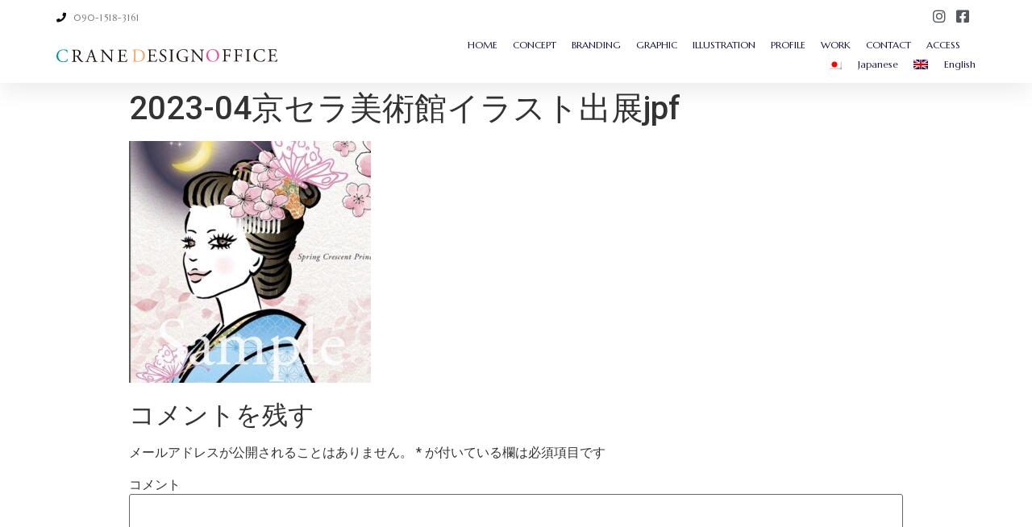

--- FILE ---
content_type: text/html; charset=UTF-8
request_url: https://cranedesignoffice.com/2023-04%E4%BA%AC%E3%82%BB%E3%83%A9%E7%BE%8E%E8%A1%93%E9%A4%A8%E3%82%A4%E3%83%A9%E3%82%B9%E3%83%88%E5%87%BA%E5%B1%95jpf/
body_size: 10046
content:
<!doctype html>
<html lang="ja"
	prefix="og: https://ogp.me/ns#" >
<head>
	<meta charset="UTF-8">
		<meta name="viewport" content="width=device-width, initial-scale=1">
	<link rel="profile" href="http://gmpg.org/xfn/11">
	<title>2023-04京セラ美術館イラスト出展jpf | 熊本 イラスト｜ グラフィック｜デザイン - クレイン・デザイン・オフィス</title>

		<!-- All in One SEO 4.1.1.2 -->
		<meta property="og:site_name" content="熊本 イラスト｜ グラフィック｜デザイン - クレイン・デザイン・オフィス | 熊本市のデザインオフィス" />
		<meta property="og:type" content="article" />
		<meta property="og:title" content="2023-04京セラ美術館イラスト出展jpf | 熊本 イラスト｜ グラフィック｜デザイン - クレイン・デザイン・オフィス" />
		<meta property="article:published_time" content="2023-08-09T07:06:36Z" />
		<meta property="article:modified_time" content="2023-08-09T07:06:36Z" />
		<meta name="twitter:card" content="summary" />
		<meta name="twitter:domain" content="cranedesignoffice.com" />
		<meta name="twitter:title" content="2023-04京セラ美術館イラスト出展jpf | 熊本 イラスト｜ グラフィック｜デザイン - クレイン・デザイン・オフィス" />
		<script type="application/ld+json" class="aioseo-schema">
			{"@context":"https:\/\/schema.org","@graph":[{"@type":"WebSite","@id":"https:\/\/cranedesignoffice.com\/#website","url":"https:\/\/cranedesignoffice.com\/","name":"\u718a\u672c \u30a4\u30e9\u30b9\u30c8\uff5c \u30b0\u30e9\u30d5\u30a3\u30c3\u30af\uff5c\u30c7\u30b6\u30a4\u30f3 - \u30af\u30ec\u30a4\u30f3\u30fb\u30c7\u30b6\u30a4\u30f3\u30fb\u30aa\u30d5\u30a3\u30b9","description":"\u718a\u672c\u5e02\u306e\u30c7\u30b6\u30a4\u30f3\u30aa\u30d5\u30a3\u30b9","publisher":{"@id":"https:\/\/cranedesignoffice.com\/#organization"}},{"@type":"Organization","@id":"https:\/\/cranedesignoffice.com\/#organization","name":"\u718a\u672c \u30a4\u30e9\u30b9\u30c8\uff5c \u30b0\u30e9\u30d5\u30a3\u30c3\u30af\uff5c\u30c7\u30b6\u30a4\u30f3 - \u30af\u30ec\u30a4\u30f3\u30fb\u30c7\u30b6\u30a4\u30f3\u30fb\u30aa\u30d5\u30a3\u30b9","url":"https:\/\/cranedesignoffice.com\/"},{"@type":"BreadcrumbList","@id":"https:\/\/cranedesignoffice.com\/2023-04%e4%ba%ac%e3%82%bb%e3%83%a9%e7%be%8e%e8%a1%93%e9%a4%a8%e3%82%a4%e3%83%a9%e3%82%b9%e3%83%88%e5%87%ba%e5%b1%95jpf\/#breadcrumblist","itemListElement":[{"@type":"ListItem","@id":"https:\/\/cranedesignoffice.com\/#listItem","position":"1","item":{"@id":"https:\/\/cranedesignoffice.com\/#item","name":"\u30db\u30fc\u30e0","description":"1967\u5e743\u6708\u718a\u672c\u770c\u516b\u4ee3\u5e02\u751f\u307e\u308c\u3002 \u30d5\u30a1\u30c3\u30b7\u30e7\u30f3\u30c7\u30b6\u30a4\u30ca\u30fc\u3092\u76ee\u6307\u3057\u3066\u798f\u5ca1\u306e\u77ed\u5927\u306b\u9032\u5b66\u3002 20\u4ee3\u306e\u30b0\u30e9\u30d5\u30a3\u30c3\u30af\u30c7\u30b6\u30a4\u30f3\u3068\u306e\u51fa\u4f1a\u3044\u3067\u30b0\u30e9\u30d5\u30a3\u30c3\u30af\u30c7\u30b6\u30a4\u30ca\u30fc\u3092\u72ec\u5b66\u3067\u53d6\u5f97\u3057\u3001 \u73fe\u5728\u30b0\u30e9\u30d5\u30a3\u30c3\u30af\u30c7\u30b6\u30a4\u30ca\u30fc\u30fb\u4f5c\u5bb6\u30fb \u30a4\u30e9\u30b9\u30c8\u30ec\u30fc\u30bf\u30fc\u3068\u3057\u3066\u6d3b\u52d5\u4e2d","url":"https:\/\/cranedesignoffice.com\/"},"nextItem":"https:\/\/cranedesignoffice.com\/2023-04%e4%ba%ac%e3%82%bb%e3%83%a9%e7%be%8e%e8%a1%93%e9%a4%a8%e3%82%a4%e3%83%a9%e3%82%b9%e3%83%88%e5%87%ba%e5%b1%95jpf\/#listItem"},{"@type":"ListItem","@id":"https:\/\/cranedesignoffice.com\/2023-04%e4%ba%ac%e3%82%bb%e3%83%a9%e7%be%8e%e8%a1%93%e9%a4%a8%e3%82%a4%e3%83%a9%e3%82%b9%e3%83%88%e5%87%ba%e5%b1%95jpf\/#listItem","position":"2","item":{"@id":"https:\/\/cranedesignoffice.com\/2023-04%e4%ba%ac%e3%82%bb%e3%83%a9%e7%be%8e%e8%a1%93%e9%a4%a8%e3%82%a4%e3%83%a9%e3%82%b9%e3%83%88%e5%87%ba%e5%b1%95jpf\/#item","name":"2023-04\u4eac\u30bb\u30e9\u7f8e\u8853\u9928\u30a4\u30e9\u30b9\u30c8\u51fa\u5c55jpf","url":"https:\/\/cranedesignoffice.com\/2023-04%e4%ba%ac%e3%82%bb%e3%83%a9%e7%be%8e%e8%a1%93%e9%a4%a8%e3%82%a4%e3%83%a9%e3%82%b9%e3%83%88%e5%87%ba%e5%b1%95jpf\/"},"previousItem":"https:\/\/cranedesignoffice.com\/#listItem"}]},{"@type":"Person","@id":"https:\/\/cranedesignoffice.com\/author\/serikawa\/#author","url":"https:\/\/cranedesignoffice.com\/author\/serikawa\/","name":"serikawa","image":{"@type":"ImageObject","@id":"https:\/\/cranedesignoffice.com\/2023-04%e4%ba%ac%e3%82%bb%e3%83%a9%e7%be%8e%e8%a1%93%e9%a4%a8%e3%82%a4%e3%83%a9%e3%82%b9%e3%83%88%e5%87%ba%e5%b1%95jpf\/#authorImage","url":"https:\/\/secure.gravatar.com\/avatar\/174dfc7af8d55cb8b9b64de8813c3a90?s=96&d=mm&r=g","width":"96","height":"96","caption":"serikawa"}},{"@type":"ItemPage","@id":"https:\/\/cranedesignoffice.com\/2023-04%e4%ba%ac%e3%82%bb%e3%83%a9%e7%be%8e%e8%a1%93%e9%a4%a8%e3%82%a4%e3%83%a9%e3%82%b9%e3%83%88%e5%87%ba%e5%b1%95jpf\/#itempage","url":"https:\/\/cranedesignoffice.com\/2023-04%e4%ba%ac%e3%82%bb%e3%83%a9%e7%be%8e%e8%a1%93%e9%a4%a8%e3%82%a4%e3%83%a9%e3%82%b9%e3%83%88%e5%87%ba%e5%b1%95jpf\/","name":"2023-04\u4eac\u30bb\u30e9\u7f8e\u8853\u9928\u30a4\u30e9\u30b9\u30c8\u51fa\u5c55jpf | \u718a\u672c \u30a4\u30e9\u30b9\u30c8\uff5c \u30b0\u30e9\u30d5\u30a3\u30c3\u30af\uff5c\u30c7\u30b6\u30a4\u30f3 - \u30af\u30ec\u30a4\u30f3\u30fb\u30c7\u30b6\u30a4\u30f3\u30fb\u30aa\u30d5\u30a3\u30b9","inLanguage":"ja","isPartOf":{"@id":"https:\/\/cranedesignoffice.com\/#website"},"breadcrumb":{"@id":"https:\/\/cranedesignoffice.com\/2023-04%e4%ba%ac%e3%82%bb%e3%83%a9%e7%be%8e%e8%a1%93%e9%a4%a8%e3%82%a4%e3%83%a9%e3%82%b9%e3%83%88%e5%87%ba%e5%b1%95jpf\/#breadcrumblist"},"author":"https:\/\/cranedesignoffice.com\/2023-04%e4%ba%ac%e3%82%bb%e3%83%a9%e7%be%8e%e8%a1%93%e9%a4%a8%e3%82%a4%e3%83%a9%e3%82%b9%e3%83%88%e5%87%ba%e5%b1%95jpf\/#author","creator":"https:\/\/cranedesignoffice.com\/2023-04%e4%ba%ac%e3%82%bb%e3%83%a9%e7%be%8e%e8%a1%93%e9%a4%a8%e3%82%a4%e3%83%a9%e3%82%b9%e3%83%88%e5%87%ba%e5%b1%95jpf\/#author","datePublished":"2023-08-09T07:06:36+09:00","dateModified":"2023-08-09T07:06:36+09:00"}]}
		</script>
		<script type="text/javascript" >
			window.ga=window.ga||function(){(ga.q=ga.q||[]).push(arguments)};ga.l=+new Date;
			ga('create', "UA-153750158-2", 'auto');
			ga('send', 'pageview');
		</script>
		<script async src="https://www.google-analytics.com/analytics.js"></script>
		<!-- All in One SEO -->

<link rel='dns-prefetch' href='//s.w.org' />
<link rel="alternate" type="application/rss+xml" title="熊本 イラスト｜ グラフィック｜デザイン - クレイン・デザイン・オフィス &raquo; フィード" href="https://cranedesignoffice.com/feed/" />
<link rel="alternate" type="application/rss+xml" title="熊本 イラスト｜ グラフィック｜デザイン - クレイン・デザイン・オフィス &raquo; コメントフィード" href="https://cranedesignoffice.com/comments/feed/" />
<link rel="alternate" type="application/rss+xml" title="熊本 イラスト｜ グラフィック｜デザイン - クレイン・デザイン・オフィス &raquo; 2023-04京セラ美術館イラスト出展jpf のコメントのフィード" href="https://cranedesignoffice.com/feed/?attachment_id=645" />
		<script type="text/javascript">
			window._wpemojiSettings = {"baseUrl":"https:\/\/s.w.org\/images\/core\/emoji\/13.0.1\/72x72\/","ext":".png","svgUrl":"https:\/\/s.w.org\/images\/core\/emoji\/13.0.1\/svg\/","svgExt":".svg","source":{"concatemoji":"https:\/\/cranedesignoffice.com\/wp2021\/wp-includes\/js\/wp-emoji-release.min.js?ver=5.7.14"}};
			!function(e,a,t){var n,r,o,i=a.createElement("canvas"),p=i.getContext&&i.getContext("2d");function s(e,t){var a=String.fromCharCode;p.clearRect(0,0,i.width,i.height),p.fillText(a.apply(this,e),0,0);e=i.toDataURL();return p.clearRect(0,0,i.width,i.height),p.fillText(a.apply(this,t),0,0),e===i.toDataURL()}function c(e){var t=a.createElement("script");t.src=e,t.defer=t.type="text/javascript",a.getElementsByTagName("head")[0].appendChild(t)}for(o=Array("flag","emoji"),t.supports={everything:!0,everythingExceptFlag:!0},r=0;r<o.length;r++)t.supports[o[r]]=function(e){if(!p||!p.fillText)return!1;switch(p.textBaseline="top",p.font="600 32px Arial",e){case"flag":return s([127987,65039,8205,9895,65039],[127987,65039,8203,9895,65039])?!1:!s([55356,56826,55356,56819],[55356,56826,8203,55356,56819])&&!s([55356,57332,56128,56423,56128,56418,56128,56421,56128,56430,56128,56423,56128,56447],[55356,57332,8203,56128,56423,8203,56128,56418,8203,56128,56421,8203,56128,56430,8203,56128,56423,8203,56128,56447]);case"emoji":return!s([55357,56424,8205,55356,57212],[55357,56424,8203,55356,57212])}return!1}(o[r]),t.supports.everything=t.supports.everything&&t.supports[o[r]],"flag"!==o[r]&&(t.supports.everythingExceptFlag=t.supports.everythingExceptFlag&&t.supports[o[r]]);t.supports.everythingExceptFlag=t.supports.everythingExceptFlag&&!t.supports.flag,t.DOMReady=!1,t.readyCallback=function(){t.DOMReady=!0},t.supports.everything||(n=function(){t.readyCallback()},a.addEventListener?(a.addEventListener("DOMContentLoaded",n,!1),e.addEventListener("load",n,!1)):(e.attachEvent("onload",n),a.attachEvent("onreadystatechange",function(){"complete"===a.readyState&&t.readyCallback()})),(n=t.source||{}).concatemoji?c(n.concatemoji):n.wpemoji&&n.twemoji&&(c(n.twemoji),c(n.wpemoji)))}(window,document,window._wpemojiSettings);
		</script>
		<style type="text/css">
img.wp-smiley,
img.emoji {
	display: inline !important;
	border: none !important;
	box-shadow: none !important;
	height: 1em !important;
	width: 1em !important;
	margin: 0 .07em !important;
	vertical-align: -0.1em !important;
	background: none !important;
	padding: 0 !important;
}
</style>
	<link rel='stylesheet' id='wp-block-library-css'  href='https://cranedesignoffice.com/wp2021/wp-includes/css/dist/block-library/style.min.css?ver=5.7.14' type='text/css' media='all' />
<link rel='stylesheet' id='menu-image-css'  href='https://cranedesignoffice.com/wp2021/wp-content/plugins/menu-image/includes/css/menu-image.css?ver=3.0.4' type='text/css' media='all' />
<link rel='stylesheet' id='dashicons-css'  href='https://cranedesignoffice.com/wp2021/wp-includes/css/dashicons.min.css?ver=5.7.14' type='text/css' media='all' />
<link rel='stylesheet' id='hello-elementor-css'  href='https://cranedesignoffice.com/wp2021/wp-content/themes/hello-elementor/style.min.css?ver=2.3.1' type='text/css' media='all' />
<link rel='stylesheet' id='hello-elementor-theme-style-css'  href='https://cranedesignoffice.com/wp2021/wp-content/themes/hello-elementor/theme.min.css?ver=2.3.1' type='text/css' media='all' />
<link rel='stylesheet' id='chld_thm_cfg_child-css'  href='https://cranedesignoffice.com/wp2021/wp-content/themes/hello-elementor-child/style.css?ver=5.7.14' type='text/css' media='all' />
<link rel='stylesheet' id='elementor-icons-css'  href='https://cranedesignoffice.com/wp2021/wp-content/plugins/elementor/assets/lib/eicons/css/elementor-icons.min.css?ver=5.11.0' type='text/css' media='all' />
<link rel='stylesheet' id='elementor-animations-css'  href='https://cranedesignoffice.com/wp2021/wp-content/plugins/elementor/assets/lib/animations/animations.min.css?ver=3.2.4' type='text/css' media='all' />
<link rel='stylesheet' id='elementor-frontend-legacy-css'  href='https://cranedesignoffice.com/wp2021/wp-content/plugins/elementor/assets/css/frontend-legacy.min.css?ver=3.2.4' type='text/css' media='all' />
<link rel='stylesheet' id='elementor-frontend-css'  href='https://cranedesignoffice.com/wp2021/wp-content/plugins/elementor/assets/css/frontend.min.css?ver=3.2.4' type='text/css' media='all' />
<style id='elementor-frontend-inline-css' type='text/css'>
@font-face{font-family:eicons;src:url(https://cranedesignoffice.com/wp2021/wp-content/plugins/elementor/assets/lib/eicons/fonts/eicons.eot?5.10.0);src:url(https://cranedesignoffice.com/wp2021/wp-content/plugins/elementor/assets/lib/eicons/fonts/eicons.eot?5.10.0#iefix) format("embedded-opentype"),url(https://cranedesignoffice.com/wp2021/wp-content/plugins/elementor/assets/lib/eicons/fonts/eicons.woff2?5.10.0) format("woff2"),url(https://cranedesignoffice.com/wp2021/wp-content/plugins/elementor/assets/lib/eicons/fonts/eicons.woff?5.10.0) format("woff"),url(https://cranedesignoffice.com/wp2021/wp-content/plugins/elementor/assets/lib/eicons/fonts/eicons.ttf?5.10.0) format("truetype"),url(https://cranedesignoffice.com/wp2021/wp-content/plugins/elementor/assets/lib/eicons/fonts/eicons.svg?5.10.0#eicon) format("svg");font-weight:400;font-style:normal}
</style>
<link rel='stylesheet' id='elementor-post-538-css'  href='https://cranedesignoffice.com/wp2021/wp-content/uploads/elementor/css/post-538.css?ver=1622251907' type='text/css' media='all' />
<link rel='stylesheet' id='elementor-pro-css'  href='https://cranedesignoffice.com/wp2021/wp-content/plugins/elementor-pro/assets/css/frontend.min.css?ver=3.2.2' type='text/css' media='all' />
<link rel='stylesheet' id='elementor-global-css'  href='https://cranedesignoffice.com/wp2021/wp-content/uploads/elementor/css/global.css?ver=1622253578' type='text/css' media='all' />
<link rel='stylesheet' id='elementor-post-335-css'  href='https://cranedesignoffice.com/wp2021/wp-content/uploads/elementor/css/post-335.css?ver=1737352448' type='text/css' media='all' />
<link rel='stylesheet' id='elementor-post-409-css'  href='https://cranedesignoffice.com/wp2021/wp-content/uploads/elementor/css/post-409.css?ver=1622255106' type='text/css' media='all' />
<link rel='stylesheet' id='jquery-lazyloadxt-spinner-css-css'  href='//cranedesignoffice.com/wp2021/wp-content/plugins/a3-lazy-load/assets/css/jquery.lazyloadxt.spinner.css?ver=5.7.14' type='text/css' media='all' />
<link rel='stylesheet' id='a3a3_lazy_load-css'  href='//cranedesignoffice.com/wp2021/wp-content/uploads/sass/a3_lazy_load.min.css?ver=1574399940' type='text/css' media='all' />
<link rel='stylesheet' id='google-fonts-1-css'  href='https://fonts.googleapis.com/css?family=Roboto%3A100%2C100italic%2C200%2C200italic%2C300%2C300italic%2C400%2C400italic%2C500%2C500italic%2C600%2C600italic%2C700%2C700italic%2C800%2C800italic%2C900%2C900italic%7CRoboto+Slab%3A100%2C100italic%2C200%2C200italic%2C300%2C300italic%2C400%2C400italic%2C500%2C500italic%2C600%2C600italic%2C700%2C700italic%2C800%2C800italic%2C900%2C900italic%7CMarcellus%3A100%2C100italic%2C200%2C200italic%2C300%2C300italic%2C400%2C400italic%2C500%2C500italic%2C600%2C600italic%2C700%2C700italic%2C800%2C800italic%2C900%2C900italic%7CMontserrat%3A100%2C100italic%2C200%2C200italic%2C300%2C300italic%2C400%2C400italic%2C500%2C500italic%2C600%2C600italic%2C700%2C700italic%2C800%2C800italic%2C900%2C900italic&#038;display=auto&#038;ver=5.7.14' type='text/css' media='all' />
<link rel='stylesheet' id='elementor-icons-shared-0-css'  href='https://cranedesignoffice.com/wp2021/wp-content/plugins/elementor/assets/lib/font-awesome/css/fontawesome.min.css?ver=5.15.1' type='text/css' media='all' />
<link rel='stylesheet' id='elementor-icons-fa-solid-css'  href='https://cranedesignoffice.com/wp2021/wp-content/plugins/elementor/assets/lib/font-awesome/css/solid.min.css?ver=5.15.1' type='text/css' media='all' />
<link rel='stylesheet' id='elementor-icons-fa-brands-css'  href='https://cranedesignoffice.com/wp2021/wp-content/plugins/elementor/assets/lib/font-awesome/css/brands.min.css?ver=5.15.1' type='text/css' media='all' />
<script type='text/javascript' src='https://cranedesignoffice.com/wp2021/wp-includes/js/jquery/jquery.min.js?ver=3.5.1' id='jquery-core-js'></script>
<script type='text/javascript' src='https://cranedesignoffice.com/wp2021/wp-includes/js/jquery/jquery-migrate.min.js?ver=3.3.2' id='jquery-migrate-js'></script>
<link rel="https://api.w.org/" href="https://cranedesignoffice.com/wp-json/" /><link rel="alternate" type="application/json" href="https://cranedesignoffice.com/wp-json/wp/v2/media/645" /><link rel="EditURI" type="application/rsd+xml" title="RSD" href="https://cranedesignoffice.com/wp2021/xmlrpc.php?rsd" />
<link rel="wlwmanifest" type="application/wlwmanifest+xml" href="https://cranedesignoffice.com/wp2021/wp-includes/wlwmanifest.xml" /> 
<meta name="generator" content="WordPress 5.7.14" />
<link rel='shortlink' href='https://cranedesignoffice.com/?p=645' />
<link rel="alternate" type="application/json+oembed" href="https://cranedesignoffice.com/wp-json/oembed/1.0/embed?url=https%3A%2F%2Fcranedesignoffice.com%2F2023-04%25e4%25ba%25ac%25e3%2582%25bb%25e3%2583%25a9%25e7%25be%258e%25e8%25a1%2593%25e9%25a4%25a8%25e3%2582%25a4%25e3%2583%25a9%25e3%2582%25b9%25e3%2583%2588%25e5%2587%25ba%25e5%25b1%2595jpf%2F" />
<link rel="alternate" type="text/xml+oembed" href="https://cranedesignoffice.com/wp-json/oembed/1.0/embed?url=https%3A%2F%2Fcranedesignoffice.com%2F2023-04%25e4%25ba%25ac%25e3%2582%25bb%25e3%2583%25a9%25e7%25be%258e%25e8%25a1%2593%25e9%25a4%25a8%25e3%2582%25a4%25e3%2583%25a9%25e3%2582%25b9%25e3%2583%2588%25e5%2587%25ba%25e5%25b1%2595jpf%2F&#038;format=xml" />
<link rel="icon" href="https://cranedesignoffice.com/wp2021/wp-content/uploads/2019/11/logo-footer.svg" sizes="32x32" />
<link rel="icon" href="https://cranedesignoffice.com/wp2021/wp-content/uploads/2019/11/logo-footer.svg" sizes="192x192" />
<link rel="apple-touch-icon" href="https://cranedesignoffice.com/wp2021/wp-content/uploads/2019/11/logo-footer.svg" />
<meta name="msapplication-TileImage" content="https://cranedesignoffice.com/wp2021/wp-content/uploads/2019/11/logo-footer.svg" />
		<style type="text/css" id="wp-custom-css">
			/**********************
スマホのフッターメニュー
**********************/
ul.footer_menu {
	 margin: 0 auto;
	 padding: 12px 0 20px;
	 width: 100%;
	 overflow: hidden;
	 display: table;
     table-layout: fixed;
     text-align: center;
     width: 100%;
}
 
ul.footer_menu li {
	margin: 0;
	padding: 0;
	display: table-cell;
	vertical-align:middle;
	list-style-type: none;
	font-size: 12px;
line-height: 18px;
}
 
ul.footer_menu li a i{
	font-size: 20px;
}
 
ul.footer_menu li a {
	border: none;
	display: block;
	color:#ffffff;
	text-align: center;
	text-decoration: none;
}
 
.footer_menu {
	position: fixed;
	bottom: 0;
	left:0;
    background:#009495;
	z-index: 9999999999;
	-moz-opacity: 0.9;
	opacity: 0.9;
}		</style>
		</head>
<body class="attachment attachment-template-default single single-attachment postid-645 attachmentid-645 attachment-jpeg elementor-default elementor-kit-538">

		<div data-elementor-type="header" data-elementor-id="335" class="elementor elementor-335 elementor-location-header" data-elementor-settings="[]">
		<div class="elementor-section-wrap">
					<section class="elementor-section elementor-top-section elementor-element elementor-element-16cb4e01 elementor-section-full_width elementor-section-height-default elementor-section-height-default" data-id="16cb4e01" data-element_type="section" id="header_pop" data-settings="{&quot;sticky&quot;:&quot;top&quot;,&quot;sticky_on&quot;:[&quot;desktop&quot;,&quot;tablet&quot;,&quot;mobile&quot;],&quot;sticky_offset&quot;:0,&quot;sticky_effects_offset&quot;:0}">
						<div class="elementor-container elementor-column-gap-default">
							<div class="elementor-row">
					<div class="elementor-column elementor-col-100 elementor-top-column elementor-element elementor-element-629bdb30" data-id="629bdb30" data-element_type="column">
			<div class="elementor-column-wrap elementor-element-populated">
							<div class="elementor-widget-wrap">
						<section class="elementor-section elementor-inner-section elementor-element elementor-element-530deb20 elementor-reverse-mobile elementor-hidden-phone elementor-section-boxed elementor-section-height-default elementor-section-height-default" data-id="530deb20" data-element_type="section" data-settings="{&quot;background_background&quot;:&quot;classic&quot;}">
						<div class="elementor-container elementor-column-gap-default">
							<div class="elementor-row">
					<div class="elementor-column elementor-col-50 elementor-inner-column elementor-element elementor-element-7ae20429 elementor-hidden-phone" data-id="7ae20429" data-element_type="column">
			<div class="elementor-column-wrap elementor-element-populated">
							<div class="elementor-widget-wrap">
						<div class="elementor-element elementor-element-cd5bc76 elementor-icon-list--layout-inline elementor-align-left elementor-mobile-align-center elementor-list-item-link-full_width elementor-widget elementor-widget-icon-list" data-id="cd5bc76" data-element_type="widget" data-widget_type="icon-list.default">
				<div class="elementor-widget-container">
					<ul class="elementor-icon-list-items elementor-inline-items">
							<li class="elementor-icon-list-item elementor-inline-item">
											<span class="elementor-icon-list-icon">
							<i aria-hidden="true" class="fas fa-phone"></i>						</span>
										<span class="elementor-icon-list-text">090-1518-3161</span>
									</li>
						</ul>
				</div>
				</div>
						</div>
					</div>
		</div>
				<div class="elementor-column elementor-col-50 elementor-inner-column elementor-element elementor-element-10fdbf56" data-id="10fdbf56" data-element_type="column">
			<div class="elementor-column-wrap elementor-element-populated">
							<div class="elementor-widget-wrap">
						<div class="elementor-element elementor-element-20fef706 elementor-icon-list--layout-inline elementor-align-right elementor-mobile-align-left elementor-list-item-link-full_width elementor-widget elementor-widget-icon-list" data-id="20fef706" data-element_type="widget" data-widget_type="icon-list.default">
				<div class="elementor-widget-container">
					<ul class="elementor-icon-list-items elementor-inline-items">
							<li class="elementor-icon-list-item elementor-inline-item">
					<a href="https://www.instagram.com/crane.design.naoko" target="_blank">						<span class="elementor-icon-list-icon">
							<i aria-hidden="true" class="fab fa-instagram"></i>						</span>
										<span class="elementor-icon-list-text"></span>
											</a>
									</li>
								<li class="elementor-icon-list-item elementor-inline-item">
					<a href="https://www.facebook.com/cranedesing/">						<span class="elementor-icon-list-icon">
							<i aria-hidden="true" class="fab fa-facebook-square"></i>						</span>
										<span class="elementor-icon-list-text"></span>
											</a>
									</li>
						</ul>
				</div>
				</div>
						</div>
					</div>
		</div>
								</div>
					</div>
		</section>
				<section class="elementor-section elementor-inner-section elementor-element elementor-element-1ee98474 elementor-section-boxed elementor-section-height-default elementor-section-height-default" data-id="1ee98474" data-element_type="section" data-settings="{&quot;background_background&quot;:&quot;classic&quot;}">
						<div class="elementor-container elementor-column-gap-default">
							<div class="elementor-row">
					<div class="elementor-column elementor-col-50 elementor-inner-column elementor-element elementor-element-3f317754" data-id="3f317754" data-element_type="column">
			<div class="elementor-column-wrap elementor-element-populated">
							<div class="elementor-widget-wrap">
						<div class="elementor-element elementor-element-2205295d elementor-widget elementor-widget-image" data-id="2205295d" data-element_type="widget" data-widget_type="image.default">
				<div class="elementor-widget-container">
								<div class="elementor-image">
													<a href="https://cranedesignoffice.com/">
							<img width="986" height="57" src="https://cranedesignoffice.com/wp2021/wp-content/uploads/2019/11/logo-l.svg" class="attachment-full size-full" alt="" loading="lazy" />								</a>
														</div>
						</div>
				</div>
						</div>
					</div>
		</div>
				<div class="elementor-column elementor-col-50 elementor-inner-column elementor-element elementor-element-52799fdd" data-id="52799fdd" data-element_type="column">
			<div class="elementor-column-wrap elementor-element-populated">
							<div class="elementor-widget-wrap">
						<div class="elementor-element elementor-element-480bceb6 elementor-nav-menu__align-right elementor-nav-menu--stretch elementor-nav-menu__text-align-center elementor-nav-menu--indicator-classic elementor-nav-menu--dropdown-tablet elementor-nav-menu--toggle elementor-nav-menu--burger elementor-widget elementor-widget-nav-menu" data-id="480bceb6" data-element_type="widget" data-settings="{&quot;full_width&quot;:&quot;stretch&quot;,&quot;layout&quot;:&quot;horizontal&quot;,&quot;toggle&quot;:&quot;burger&quot;}" data-widget_type="nav-menu.default">
				<div class="elementor-widget-container">
						<nav role="navigation" class="elementor-nav-menu--main elementor-nav-menu__container elementor-nav-menu--layout-horizontal e--pointer-underline e--animation-fade"><ul id="menu-1-480bceb6" class="elementor-nav-menu"><li class="menu-item menu-item-type-post_type menu-item-object-page menu-item-home menu-item-244"><a href="https://cranedesignoffice.com/" class="elementor-item">HOME</a></li>
<li class="menu-item menu-item-type-custom menu-item-object-custom menu-item-347"><a href="/#concept" class="elementor-item elementor-item-anchor">CONCEPT</a></li>
<li class="menu-item menu-item-type-custom menu-item-object-custom menu-item-348"><a href="/#branding" class="elementor-item elementor-item-anchor">BRANDING</a></li>
<li class="menu-item menu-item-type-custom menu-item-object-custom menu-item-349"><a href="/#graphic" class="elementor-item elementor-item-anchor">GRAPHIC</a></li>
<li class="menu-item menu-item-type-custom menu-item-object-custom menu-item-350"><a href="/#illustration" class="elementor-item elementor-item-anchor">ILLUSTRATION</a></li>
<li class="menu-item menu-item-type-custom menu-item-object-custom menu-item-351"><a href="/#profile" class="elementor-item elementor-item-anchor">PROFILE</a></li>
<li class="menu-item menu-item-type-custom menu-item-object-custom menu-item-352"><a href="/#work" class="elementor-item elementor-item-anchor">WORK</a></li>
<li class="menu-item menu-item-type-custom menu-item-object-custom menu-item-353"><a href="/#contact" class="elementor-item elementor-item-anchor">CONTACT</a></li>
<li class="menu-item menu-item-type-custom menu-item-object-custom menu-item-354"><a href="/#access" class="elementor-item elementor-item-anchor">ACCESS</a></li>
<li class="menu-item menu-item-type-custom menu-item-object-custom menu-item-home menu-item-545"><a href="https://cranedesignoffice.com/" class="menu-image-title-after menu-image-not-hovered elementor-item"><img width="18" height="12" src="https://cranedesignoffice.com/wp2021/wp-content/uploads/2021/05/ja.png" class="menu-image menu-image-title-after" alt="" loading="lazy" /><span class="menu-image-title-after menu-image-title">Japanese</span></a></li>
<li class="menu-item menu-item-type-custom menu-item-object-custom menu-item-546"><a href="http://cranedesignoffice.com/wp2021/en/" class="menu-image-title-after menu-image-not-hovered elementor-item"><img width="18" height="12" src="https://cranedesignoffice.com/wp2021/wp-content/uploads/2021/05/en.png" class="menu-image menu-image-title-after" alt="" loading="lazy" /><span class="menu-image-title-after menu-image-title">English</span></a></li>
</ul></nav>
					<div class="elementor-menu-toggle" role="button" tabindex="0" aria-label="Menu Toggle" aria-expanded="false">
			<i class="eicon-menu-bar" aria-hidden="true"></i>
			<span class="elementor-screen-only">Menu</span>
		</div>
			<nav class="elementor-nav-menu--dropdown elementor-nav-menu__container" role="navigation" aria-hidden="true"><ul id="menu-2-480bceb6" class="elementor-nav-menu"><li class="menu-item menu-item-type-post_type menu-item-object-page menu-item-home menu-item-244"><a href="https://cranedesignoffice.com/" class="elementor-item">HOME</a></li>
<li class="menu-item menu-item-type-custom menu-item-object-custom menu-item-347"><a href="/#concept" class="elementor-item elementor-item-anchor">CONCEPT</a></li>
<li class="menu-item menu-item-type-custom menu-item-object-custom menu-item-348"><a href="/#branding" class="elementor-item elementor-item-anchor">BRANDING</a></li>
<li class="menu-item menu-item-type-custom menu-item-object-custom menu-item-349"><a href="/#graphic" class="elementor-item elementor-item-anchor">GRAPHIC</a></li>
<li class="menu-item menu-item-type-custom menu-item-object-custom menu-item-350"><a href="/#illustration" class="elementor-item elementor-item-anchor">ILLUSTRATION</a></li>
<li class="menu-item menu-item-type-custom menu-item-object-custom menu-item-351"><a href="/#profile" class="elementor-item elementor-item-anchor">PROFILE</a></li>
<li class="menu-item menu-item-type-custom menu-item-object-custom menu-item-352"><a href="/#work" class="elementor-item elementor-item-anchor">WORK</a></li>
<li class="menu-item menu-item-type-custom menu-item-object-custom menu-item-353"><a href="/#contact" class="elementor-item elementor-item-anchor">CONTACT</a></li>
<li class="menu-item menu-item-type-custom menu-item-object-custom menu-item-354"><a href="/#access" class="elementor-item elementor-item-anchor">ACCESS</a></li>
<li class="menu-item menu-item-type-custom menu-item-object-custom menu-item-home menu-item-545"><a href="https://cranedesignoffice.com/" class="menu-image-title-after menu-image-not-hovered elementor-item"><img width="18" height="12" src="https://cranedesignoffice.com/wp2021/wp-content/uploads/2021/05/ja.png" class="menu-image menu-image-title-after" alt="" loading="lazy" /><span class="menu-image-title-after menu-image-title">Japanese</span></a></li>
<li class="menu-item menu-item-type-custom menu-item-object-custom menu-item-546"><a href="http://cranedesignoffice.com/wp2021/en/" class="menu-image-title-after menu-image-not-hovered elementor-item"><img width="18" height="12" src="https://cranedesignoffice.com/wp2021/wp-content/uploads/2021/05/en.png" class="menu-image menu-image-title-after" alt="" loading="lazy" /><span class="menu-image-title-after menu-image-title">English</span></a></li>
</ul></nav>
				</div>
				</div>
						</div>
					</div>
		</div>
								</div>
					</div>
		</section>
						</div>
					</div>
		</div>
								</div>
					</div>
		</section>
				</div>
		</div>
		
<main class="site-main post-645 attachment type-attachment status-inherit hentry" role="main">
			<header class="page-header">
			<h1 class="entry-title">2023-04京セラ美術館イラスト出展jpf</h1>		</header>
		<div class="page-content">
		<p class="attachment"><a href='https://cranedesignoffice.com/wp2021/wp-content/uploads/2023/08/2023-04京セラ美術館イラスト出展jpf.jpg'><img width="300" height="300" src="//cranedesignoffice.com/wp2021/wp-content/plugins/a3-lazy-load/assets/images/lazy_placeholder.gif" data-lazy-type="image" data-src="https://cranedesignoffice.com/wp2021/wp-content/uploads/2023/08/2023-04京セラ美術館イラスト出展jpf-300x300.jpg" class="lazy lazy-hidden attachment-medium size-medium" alt="" loading="lazy" srcset="" data-srcset="https://cranedesignoffice.com/wp2021/wp-content/uploads/2023/08/2023-04京セラ美術館イラスト出展jpf-300x300.jpg 300w, https://cranedesignoffice.com/wp2021/wp-content/uploads/2023/08/2023-04京セラ美術館イラスト出展jpf-150x150.jpg 150w, https://cranedesignoffice.com/wp2021/wp-content/uploads/2023/08/2023-04京セラ美術館イラスト出展jpf-768x768.jpg 768w, https://cranedesignoffice.com/wp2021/wp-content/uploads/2023/08/2023-04京セラ美術館イラスト出展jpf-24x24.jpg 24w, https://cranedesignoffice.com/wp2021/wp-content/uploads/2023/08/2023-04京セラ美術館イラスト出展jpf-36x36.jpg 36w, https://cranedesignoffice.com/wp2021/wp-content/uploads/2023/08/2023-04京セラ美術館イラスト出展jpf-48x48.jpg 48w, https://cranedesignoffice.com/wp2021/wp-content/uploads/2023/08/2023-04京セラ美術館イラスト出展jpf.jpg 946w" sizes="(max-width: 300px) 100vw, 300px" /><noscript><img width="300" height="300" src="https://cranedesignoffice.com/wp2021/wp-content/uploads/2023/08/2023-04京セラ美術館イラスト出展jpf-300x300.jpg" class="attachment-medium size-medium" alt="" loading="lazy" srcset="https://cranedesignoffice.com/wp2021/wp-content/uploads/2023/08/2023-04京セラ美術館イラスト出展jpf-300x300.jpg 300w, https://cranedesignoffice.com/wp2021/wp-content/uploads/2023/08/2023-04京セラ美術館イラスト出展jpf-150x150.jpg 150w, https://cranedesignoffice.com/wp2021/wp-content/uploads/2023/08/2023-04京セラ美術館イラスト出展jpf-768x768.jpg 768w, https://cranedesignoffice.com/wp2021/wp-content/uploads/2023/08/2023-04京セラ美術館イラスト出展jpf-24x24.jpg 24w, https://cranedesignoffice.com/wp2021/wp-content/uploads/2023/08/2023-04京セラ美術館イラスト出展jpf-36x36.jpg 36w, https://cranedesignoffice.com/wp2021/wp-content/uploads/2023/08/2023-04京セラ美術館イラスト出展jpf-48x48.jpg 48w, https://cranedesignoffice.com/wp2021/wp-content/uploads/2023/08/2023-04京セラ美術館イラスト出展jpf.jpg 946w" sizes="(max-width: 300px) 100vw, 300px" /></noscript></a></p>
		<div class="post-tags">
					</div>
			</div>

	<section id="comments" class="comments-area">

	

	<div id="respond" class="comment-respond">
		<h2 id="reply-title" class="comment-reply-title">コメントを残す <small><a rel="nofollow" id="cancel-comment-reply-link" href="/2023-04%E4%BA%AC%E3%82%BB%E3%83%A9%E7%BE%8E%E8%A1%93%E9%A4%A8%E3%82%A4%E3%83%A9%E3%82%B9%E3%83%88%E5%87%BA%E5%B1%95jpf/#respond" style="display:none;">コメントをキャンセル</a></small></h2><form action="https://cranedesignoffice.com/wp2021/wp-comments-post.php" method="post" id="commentform" class="comment-form" novalidate><p class="comment-notes"><span id="email-notes">メールアドレスが公開されることはありません。</span> <span class="required">*</span> が付いている欄は必須項目です</p><p class="comment-form-comment"><label for="comment">コメント</label> <textarea id="comment" name="comment" cols="45" rows="8" maxlength="65525" required="required"></textarea></p><p class="comment-form-author"><label for="author">名前 <span class="required">*</span></label> <input id="author" name="author" type="text" value="" size="30" maxlength="245" required='required' /></p>
<p class="comment-form-email"><label for="email">メール <span class="required">*</span></label> <input id="email" name="email" type="email" value="" size="30" maxlength="100" aria-describedby="email-notes" required='required' /></p>
<p class="comment-form-url"><label for="url">サイト</label> <input id="url" name="url" type="url" value="" size="30" maxlength="200" /></p>
<p class="comment-form-cookies-consent"><input id="wp-comment-cookies-consent" name="wp-comment-cookies-consent" type="checkbox" value="yes" /> <label for="wp-comment-cookies-consent">次回のコメントで使用するためブラウザーに自分の名前、メールアドレス、サイトを保存する。</label></p>
<p class="form-submit"><input name="submit" type="submit" id="submit" class="submit" value="コメントを送信" /> <input type='hidden' name='comment_post_ID' value='645' id='comment_post_ID' />
<input type='hidden' name='comment_parent' id='comment_parent' value='0' />
</p></form>	</div><!-- #respond -->
	
</section><!-- .comments-area -->
</main>

	<footer id="site-footer" class="site-footer" role="contentinfo">
	</footer>

		<div data-elementor-type="popup" data-elementor-id="409" class="elementor elementor-409 elementor-location-popup" data-elementor-settings="{&quot;entrance_animation&quot;:&quot;fadeIn&quot;,&quot;entrance_animation_duration&quot;:{&quot;unit&quot;:&quot;px&quot;,&quot;size&quot;:1.1999999999999999555910790149937383830547332763671875,&quot;sizes&quot;:[]},&quot;triggers&quot;:[],&quot;timing&quot;:[]}">
		<div class="elementor-section-wrap">
					<section class="elementor-section elementor-top-section elementor-element elementor-element-6be9410e elementor-section-height-min-height elementor-section-items-stretch elementor-section-content-middle elementor-section-boxed elementor-section-height-default" data-id="6be9410e" data-element_type="section">
						<div class="elementor-container elementor-column-gap-default">
							<div class="elementor-row">
					<div class="elementor-column elementor-col-50 elementor-top-column elementor-element elementor-element-40084ea1" data-id="40084ea1" data-element_type="column" data-settings="{&quot;background_background&quot;:&quot;classic&quot;}">
			<div class="elementor-column-wrap elementor-element-populated">
							<div class="elementor-widget-wrap">
						<div class="elementor-element elementor-element-e8a2429 elementor-widget elementor-widget-text-editor" data-id="e8a2429" data-element_type="widget" data-widget_type="text-editor.default">
				<div class="elementor-widget-container">
								<div class="elementor-text-editor elementor-clearfix">
										</div>
						</div>
				</div>
						</div>
					</div>
		</div>
				<div class="elementor-column elementor-col-50 elementor-top-column elementor-element elementor-element-3d0cbe2d" data-id="3d0cbe2d" data-element_type="column" data-settings="{&quot;background_background&quot;:&quot;classic&quot;}">
			<div class="elementor-column-wrap elementor-element-populated">
							<div class="elementor-widget-wrap">
						<div class="elementor-element elementor-element-5e5af2dc elementor-widget elementor-widget-heading" data-id="5e5af2dc" data-element_type="widget" data-widget_type="heading.default">
				<div class="elementor-widget-container">
			<h2 class="elementor-heading-title elementor-size-default">Thank
You!</h2>		</div>
				</div>
				<div class="elementor-element elementor-element-1e69a8 elementor-widget elementor-widget-text-editor" data-id="1e69a8" data-element_type="widget" data-widget_type="text-editor.default">
				<div class="elementor-widget-container">
								<div class="elementor-text-editor elementor-clearfix">
					<p>Thank you very much for your inquiry.<br />We will send you a reply later.</p><p>Crain Design Office sells original products using our original illustrations.<br />If you have time, please have a look at our online store.</p>					</div>
						</div>
				</div>
				<div class="elementor-element elementor-element-2f1fc8c7 elementor-align-justify elementor-widget elementor-widget-button" data-id="2f1fc8c7" data-element_type="widget" data-widget_type="button.default">
				<div class="elementor-widget-container">
					<div class="elementor-button-wrapper">
			<a href="https://cranedesign.base.shop/" class="elementor-button-link elementor-button elementor-size-sm" role="button">
						<span class="elementor-button-content-wrapper">
						<span class="elementor-button-text">NETSHOP PAGE</span>
		</span>
					</a>
		</div>
				</div>
				</div>
						</div>
					</div>
		</div>
								</div>
					</div>
		</section>
				</div>
		</div>
		<script type='text/javascript' id='jquery-lazyloadxt-js-extra'>
/* <![CDATA[ */
var a3_lazyload_params = {"apply_images":"1","apply_videos":"1"};
/* ]]> */
</script>
<script type='text/javascript' src='//cranedesignoffice.com/wp2021/wp-content/plugins/a3-lazy-load/assets/js/jquery.lazyloadxt.extra.min.js?ver=2.4.5' id='jquery-lazyloadxt-js'></script>
<script type='text/javascript' src='//cranedesignoffice.com/wp2021/wp-content/plugins/a3-lazy-load/assets/js/jquery.lazyloadxt.srcset.min.js?ver=2.4.5' id='jquery-lazyloadxt-srcset-js'></script>
<script type='text/javascript' id='jquery-lazyloadxt-extend-js-extra'>
/* <![CDATA[ */
var a3_lazyload_extend_params = {"edgeY":"400","horizontal_container_classnames":""};
/* ]]> */
</script>
<script type='text/javascript' src='//cranedesignoffice.com/wp2021/wp-content/plugins/a3-lazy-load/assets/js/jquery.lazyloadxt.extend.js?ver=2.4.5' id='jquery-lazyloadxt-extend-js'></script>
<script type='text/javascript' src='https://cranedesignoffice.com/wp2021/wp-includes/js/wp-embed.min.js?ver=5.7.14' id='wp-embed-js'></script>
<script type='text/javascript' src='https://cranedesignoffice.com/wp2021/wp-content/plugins/elementor-pro/assets/lib/smartmenus/jquery.smartmenus.min.js?ver=1.0.1' id='smartmenus-js'></script>
<script type='text/javascript' src='https://cranedesignoffice.com/wp2021/wp-includes/js/comment-reply.min.js?ver=5.7.14' id='comment-reply-js'></script>
<script type='text/javascript' src='https://cranedesignoffice.com/wp2021/wp-content/plugins/elementor-pro/assets/js/webpack-pro.runtime.min.js?ver=3.2.2' id='elementor-pro-webpack-runtime-js'></script>
<script type='text/javascript' src='https://cranedesignoffice.com/wp2021/wp-content/plugins/elementor/assets/js/webpack.runtime.min.js?ver=3.2.4' id='elementor-webpack-runtime-js'></script>
<script type='text/javascript' src='https://cranedesignoffice.com/wp2021/wp-content/plugins/elementor/assets/js/frontend-modules.min.js?ver=3.2.4' id='elementor-frontend-modules-js'></script>
<script type='text/javascript' src='https://cranedesignoffice.com/wp2021/wp-content/plugins/elementor-pro/assets/lib/sticky/jquery.sticky.min.js?ver=3.2.2' id='elementor-sticky-js'></script>
<script type='text/javascript' id='elementor-pro-frontend-js-before'>
var ElementorProFrontendConfig = {"ajaxurl":"https:\/\/cranedesignoffice.com\/wp2021\/wp-admin\/admin-ajax.php","nonce":"dca17719e1","urls":{"assets":"https:\/\/cranedesignoffice.com\/wp2021\/wp-content\/plugins\/elementor-pro\/assets\/"},"i18n":{"toc_no_headings_found":"No headings were found on this page."},"shareButtonsNetworks":{"facebook":{"title":"Facebook","has_counter":true},"twitter":{"title":"Twitter"},"google":{"title":"Google+","has_counter":true},"linkedin":{"title":"LinkedIn","has_counter":true},"pinterest":{"title":"Pinterest","has_counter":true},"reddit":{"title":"Reddit","has_counter":true},"vk":{"title":"VK","has_counter":true},"odnoklassniki":{"title":"OK","has_counter":true},"tumblr":{"title":"Tumblr"},"digg":{"title":"Digg"},"skype":{"title":"Skype"},"stumbleupon":{"title":"StumbleUpon","has_counter":true},"mix":{"title":"Mix"},"telegram":{"title":"Telegram"},"pocket":{"title":"Pocket","has_counter":true},"xing":{"title":"XING","has_counter":true},"whatsapp":{"title":"WhatsApp"},"email":{"title":"Email"},"print":{"title":"Print"}},"facebook_sdk":{"lang":"ja","app_id":""},"lottie":{"defaultAnimationUrl":"https:\/\/cranedesignoffice.com\/wp2021\/wp-content\/plugins\/elementor-pro\/modules\/lottie\/assets\/animations\/default.json"}};
</script>
<script type='text/javascript' src='https://cranedesignoffice.com/wp2021/wp-content/plugins/elementor-pro/assets/js/frontend.min.js?ver=3.2.2' id='elementor-pro-frontend-js'></script>
<script type='text/javascript' src='https://cranedesignoffice.com/wp2021/wp-content/plugins/elementor/assets/lib/waypoints/waypoints.min.js?ver=4.0.2' id='elementor-waypoints-js'></script>
<script type='text/javascript' src='https://cranedesignoffice.com/wp2021/wp-includes/js/jquery/ui/core.min.js?ver=1.12.1' id='jquery-ui-core-js'></script>
<script type='text/javascript' src='https://cranedesignoffice.com/wp2021/wp-content/plugins/elementor/assets/lib/swiper/swiper.min.js?ver=5.3.6' id='swiper-js'></script>
<script type='text/javascript' src='https://cranedesignoffice.com/wp2021/wp-content/plugins/elementor/assets/lib/share-link/share-link.min.js?ver=3.2.4' id='share-link-js'></script>
<script type='text/javascript' src='https://cranedesignoffice.com/wp2021/wp-content/plugins/elementor/assets/lib/dialog/dialog.min.js?ver=4.8.1' id='elementor-dialog-js'></script>
<script type='text/javascript' id='elementor-frontend-js-before'>
var elementorFrontendConfig = {"environmentMode":{"edit":false,"wpPreview":false,"isScriptDebug":false},"i18n":{"shareOnFacebook":"Facebook \u3067\u5171\u6709","shareOnTwitter":"Twitter \u3067\u5171\u6709","pinIt":"\u30d4\u30f3\u3059\u308b","download":"\u30c0\u30a6\u30f3\u30ed\u30fc\u30c9","downloadImage":"\u753b\u50cf\u3092\u30c0\u30a6\u30f3\u30ed\u30fc\u30c9","fullscreen":"\u30d5\u30eb\u30b9\u30af\u30ea\u30fc\u30f3","zoom":"\u30ba\u30fc\u30e0","share":"\u30b7\u30a7\u30a2","playVideo":"\u52d5\u753b\u518d\u751f","previous":"\u524d","next":"\u6b21","close":"\u9589\u3058\u308b"},"is_rtl":false,"breakpoints":{"xs":0,"sm":480,"md":768,"lg":1025,"xl":1440,"xxl":1600},"responsive":{"breakpoints":{"mobile":{"label":"\u30e2\u30d0\u30a4\u30eb","value":767,"direction":"max","is_enabled":true},"mobile_extra":{"label":"Mobile Extra","value":880,"direction":"max","is_enabled":false},"tablet":{"label":"\u30bf\u30d6\u30ec\u30c3\u30c8","value":1024,"direction":"max","is_enabled":true},"tablet_extra":{"label":"Tablet Extra","value":1365,"direction":"max","is_enabled":false},"laptop":{"label":"\u30ce\u30fc\u30c8\u30d6\u30c3\u30af","value":1620,"direction":"max","is_enabled":false},"widescreen":{"label":"Widescreen","value":2400,"direction":"min","is_enabled":false}}},"version":"3.2.4","is_static":false,"experimentalFeatures":{"form-submissions":true},"urls":{"assets":"https:\/\/cranedesignoffice.com\/wp2021\/wp-content\/plugins\/elementor\/assets\/"},"settings":{"page":[],"editorPreferences":[]},"kit":{"active_breakpoints":["viewport_mobile","viewport_tablet"],"global_image_lightbox":"yes","lightbox_enable_counter":"yes","lightbox_enable_fullscreen":"yes","lightbox_enable_zoom":"yes","lightbox_enable_share":"yes","lightbox_title_src":"title","lightbox_description_src":"description"},"post":{"id":645,"title":"2023-04%E4%BA%AC%E3%82%BB%E3%83%A9%E7%BE%8E%E8%A1%93%E9%A4%A8%E3%82%A4%E3%83%A9%E3%82%B9%E3%83%88%E5%87%BA%E5%B1%95jpf%20%7C%20%E7%86%8A%E6%9C%AC%20%E3%82%A4%E3%83%A9%E3%82%B9%E3%83%88%EF%BD%9C%20%E3%82%B0%E3%83%A9%E3%83%95%E3%82%A3%E3%83%83%E3%82%AF%EF%BD%9C%E3%83%87%E3%82%B6%E3%82%A4%E3%83%B3%20-%20%E3%82%AF%E3%83%AC%E3%82%A4%E3%83%B3%E3%83%BB%E3%83%87%E3%82%B6%E3%82%A4%E3%83%B3%E3%83%BB%E3%82%AA%E3%83%95%E3%82%A3%E3%82%B9","excerpt":"","featuredImage":false}};
</script>
<script type='text/javascript' src='https://cranedesignoffice.com/wp2021/wp-content/plugins/elementor/assets/js/frontend.min.js?ver=3.2.4' id='elementor-frontend-js'></script>
<script type='text/javascript' src='https://cranedesignoffice.com/wp2021/wp-content/plugins/elementor-pro/assets/js/preloaded-elements-handlers.min.js?ver=3.2.2' id='pro-preloaded-elements-handlers-js'></script>
<script type='text/javascript' src='https://cranedesignoffice.com/wp2021/wp-content/plugins/elementor/assets/js/preloaded-modules.min.js?ver=3.2.4' id='preloaded-modules-js'></script>

<!-- モバイル固定フッターメニュー 設定 -->

 
	</body>
</html>


</body>
</html>


--- FILE ---
content_type: text/css
request_url: https://cranedesignoffice.com/wp2021/wp-content/uploads/elementor/css/post-335.css?ver=1737352448
body_size: 1628
content:
.elementor-335 .elementor-element.elementor-element-16cb4e01{box-shadow:0px 5px 30px 0px rgba(0,0,0,0.1);margin-top:0px;margin-bottom:0px;z-index:10;}.elementor-335 .elementor-element.elementor-element-629bdb30 > .elementor-element-populated{padding:0px 0px 0px 0px;}.elementor-335 .elementor-element.elementor-element-530deb20:not(.elementor-motion-effects-element-type-background), .elementor-335 .elementor-element.elementor-element-530deb20 > .elementor-motion-effects-container > .elementor-motion-effects-layer{background-color:#ffffff;}.elementor-335 .elementor-element.elementor-element-530deb20{transition:background 0.3s, border 0.3s, border-radius 0.3s, box-shadow 0.3s;margin-top:0px;margin-bottom:0px;padding:10px 0px 0px 0px;}.elementor-335 .elementor-element.elementor-element-530deb20 > .elementor-background-overlay{transition:background 0.3s, border-radius 0.3s, opacity 0.3s;}.elementor-bc-flex-widget .elementor-335 .elementor-element.elementor-element-7ae20429.elementor-column .elementor-column-wrap{align-items:center;}.elementor-335 .elementor-element.elementor-element-7ae20429.elementor-column.elementor-element[data-element_type="column"] > .elementor-column-wrap.elementor-element-populated > .elementor-widget-wrap{align-content:center;align-items:center;}.elementor-335 .elementor-element.elementor-element-7ae20429 > .elementor-element-populated{padding:0px 0px 0px 0px;}.elementor-335 .elementor-element.elementor-element-cd5bc76 .elementor-icon-list-items:not(.elementor-inline-items) .elementor-icon-list-item:not(:last-child){padding-bottom:calc(30px/2);}.elementor-335 .elementor-element.elementor-element-cd5bc76 .elementor-icon-list-items:not(.elementor-inline-items) .elementor-icon-list-item:not(:first-child){margin-top:calc(30px/2);}.elementor-335 .elementor-element.elementor-element-cd5bc76 .elementor-icon-list-items.elementor-inline-items .elementor-icon-list-item{margin-right:calc(30px/2);margin-left:calc(30px/2);}.elementor-335 .elementor-element.elementor-element-cd5bc76 .elementor-icon-list-items.elementor-inline-items{margin-right:calc(-30px/2);margin-left:calc(-30px/2);}body.rtl .elementor-335 .elementor-element.elementor-element-cd5bc76 .elementor-icon-list-items.elementor-inline-items .elementor-icon-list-item:after{left:calc(-30px/2);}body:not(.rtl) .elementor-335 .elementor-element.elementor-element-cd5bc76 .elementor-icon-list-items.elementor-inline-items .elementor-icon-list-item:after{right:calc(-30px/2);}.elementor-335 .elementor-element.elementor-element-cd5bc76 .elementor-icon-list-icon i{color:#0c0c0c;font-size:12px;}.elementor-335 .elementor-element.elementor-element-cd5bc76 .elementor-icon-list-icon svg{fill:#0c0c0c;width:12px;}.elementor-335 .elementor-element.elementor-element-cd5bc76 .elementor-icon-list-text{color:#7a7a7a;padding-left:6px;}.elementor-335 .elementor-element.elementor-element-cd5bc76 .elementor-icon-list-item, .elementor-335 .elementor-element.elementor-element-cd5bc76 .elementor-icon-list-item a{font-family:"Marcellus", Sans-serif;font-size:11px;font-weight:300;letter-spacing:1.1px;}.elementor-bc-flex-widget .elementor-335 .elementor-element.elementor-element-10fdbf56.elementor-column .elementor-column-wrap{align-items:center;}.elementor-335 .elementor-element.elementor-element-10fdbf56.elementor-column.elementor-element[data-element_type="column"] > .elementor-column-wrap.elementor-element-populated > .elementor-widget-wrap{align-content:center;align-items:center;}.elementor-335 .elementor-element.elementor-element-10fdbf56 > .elementor-element-populated{padding:0px 0px 0px 0px;}.elementor-335 .elementor-element.elementor-element-20fef706 .elementor-icon-list-items:not(.elementor-inline-items) .elementor-icon-list-item:not(:last-child){padding-bottom:calc(1px/2);}.elementor-335 .elementor-element.elementor-element-20fef706 .elementor-icon-list-items:not(.elementor-inline-items) .elementor-icon-list-item:not(:first-child){margin-top:calc(1px/2);}.elementor-335 .elementor-element.elementor-element-20fef706 .elementor-icon-list-items.elementor-inline-items .elementor-icon-list-item{margin-right:calc(1px/2);margin-left:calc(1px/2);}.elementor-335 .elementor-element.elementor-element-20fef706 .elementor-icon-list-items.elementor-inline-items{margin-right:calc(-1px/2);margin-left:calc(-1px/2);}body.rtl .elementor-335 .elementor-element.elementor-element-20fef706 .elementor-icon-list-items.elementor-inline-items .elementor-icon-list-item:after{left:calc(-1px/2);}body:not(.rtl) .elementor-335 .elementor-element.elementor-element-20fef706 .elementor-icon-list-items.elementor-inline-items .elementor-icon-list-item:after{right:calc(-1px/2);}.elementor-335 .elementor-element.elementor-element-20fef706 .elementor-icon-list-icon i{color:#54595f;font-size:18px;}.elementor-335 .elementor-element.elementor-element-20fef706 .elementor-icon-list-icon svg{fill:#54595f;width:18px;}.elementor-335 .elementor-element.elementor-element-20fef706 .elementor-icon-list-item:hover .elementor-icon-list-icon i{color:#d3b574;}.elementor-335 .elementor-element.elementor-element-20fef706 .elementor-icon-list-item:hover .elementor-icon-list-icon svg{fill:#d3b574;}.elementor-335 .elementor-element.elementor-element-20fef706 .elementor-icon-list-icon{text-align:center;}.elementor-335 .elementor-element.elementor-element-1ee98474:not(.elementor-motion-effects-element-type-background), .elementor-335 .elementor-element.elementor-element-1ee98474 > .elementor-motion-effects-container > .elementor-motion-effects-layer{background-color:#ffffff;}.elementor-335 .elementor-element.elementor-element-1ee98474{transition:background 0.3s, border 0.3s, border-radius 0.3s, box-shadow 0.3s;margin-top:0px;margin-bottom:0px;padding:10px 0px 11px 0px;}.elementor-335 .elementor-element.elementor-element-1ee98474 > .elementor-background-overlay{transition:background 0.3s, border-radius 0.3s, opacity 0.3s;}.elementor-bc-flex-widget .elementor-335 .elementor-element.elementor-element-3f317754.elementor-column .elementor-column-wrap{align-items:center;}.elementor-335 .elementor-element.elementor-element-3f317754.elementor-column.elementor-element[data-element_type="column"] > .elementor-column-wrap.elementor-element-populated > .elementor-widget-wrap{align-content:center;align-items:center;}.elementor-335 .elementor-element.elementor-element-3f317754 > .elementor-element-populated{padding:0px 0px 0px 0px;}.elementor-335 .elementor-element.elementor-element-2205295d{text-align:left;}.elementor-335 .elementor-element.elementor-element-2205295d img{width:60%;}.elementor-bc-flex-widget .elementor-335 .elementor-element.elementor-element-52799fdd.elementor-column .elementor-column-wrap{align-items:center;}.elementor-335 .elementor-element.elementor-element-52799fdd.elementor-column.elementor-element[data-element_type="column"] > .elementor-column-wrap.elementor-element-populated > .elementor-widget-wrap{align-content:center;align-items:center;}.elementor-335 .elementor-element.elementor-element-52799fdd > .elementor-element-populated{padding:0px 0px 0px 0px;}.elementor-335 .elementor-element.elementor-element-480bceb6 .elementor-menu-toggle{margin-left:auto;background-color:#ffffff;}.elementor-335 .elementor-element.elementor-element-480bceb6 .elementor-nav-menu .elementor-item{font-family:"Marcellus", Sans-serif;font-size:12px;font-weight:400;text-transform:capitalize;}.elementor-335 .elementor-element.elementor-element-480bceb6 .elementor-nav-menu--main .elementor-item{color:#16163f;padding-left:0px;padding-right:0px;padding-top:2px;padding-bottom:2px;}.elementor-335 .elementor-element.elementor-element-480bceb6 .elementor-nav-menu--main .elementor-item:hover,
					.elementor-335 .elementor-element.elementor-element-480bceb6 .elementor-nav-menu--main .elementor-item.elementor-item-active,
					.elementor-335 .elementor-element.elementor-element-480bceb6 .elementor-nav-menu--main .elementor-item.highlighted,
					.elementor-335 .elementor-element.elementor-element-480bceb6 .elementor-nav-menu--main .elementor-item:focus{color:#61b8ce;}.elementor-335 .elementor-element.elementor-element-480bceb6 .e--pointer-framed .elementor-item:before{border-width:0px;}.elementor-335 .elementor-element.elementor-element-480bceb6 .e--pointer-framed.e--animation-draw .elementor-item:before{border-width:0 0 0px 0px;}.elementor-335 .elementor-element.elementor-element-480bceb6 .e--pointer-framed.e--animation-draw .elementor-item:after{border-width:0px 0px 0 0;}.elementor-335 .elementor-element.elementor-element-480bceb6 .e--pointer-framed.e--animation-corners .elementor-item:before{border-width:0px 0 0 0px;}.elementor-335 .elementor-element.elementor-element-480bceb6 .e--pointer-framed.e--animation-corners .elementor-item:after{border-width:0 0px 0px 0;}.elementor-335 .elementor-element.elementor-element-480bceb6 .e--pointer-underline .elementor-item:after,
					 .elementor-335 .elementor-element.elementor-element-480bceb6 .e--pointer-overline .elementor-item:before,
					 .elementor-335 .elementor-element.elementor-element-480bceb6 .e--pointer-double-line .elementor-item:before,
					 .elementor-335 .elementor-element.elementor-element-480bceb6 .e--pointer-double-line .elementor-item:after{height:0px;}body:not(.rtl) .elementor-335 .elementor-element.elementor-element-480bceb6 .elementor-nav-menu--layout-horizontal .elementor-nav-menu > li:not(:last-child){margin-right:19px;}body.rtl .elementor-335 .elementor-element.elementor-element-480bceb6 .elementor-nav-menu--layout-horizontal .elementor-nav-menu > li:not(:last-child){margin-left:19px;}.elementor-335 .elementor-element.elementor-element-480bceb6 .elementor-nav-menu--main:not(.elementor-nav-menu--layout-horizontal) .elementor-nav-menu > li:not(:last-child){margin-bottom:19px;}.elementor-335 .elementor-element.elementor-element-480bceb6 .elementor-nav-menu--dropdown a, .elementor-335 .elementor-element.elementor-element-480bceb6 .elementor-menu-toggle{color:#16163f;}.elementor-335 .elementor-element.elementor-element-480bceb6 .elementor-nav-menu--dropdown a:hover,
					.elementor-335 .elementor-element.elementor-element-480bceb6 .elementor-nav-menu--dropdown a.elementor-item-active,
					.elementor-335 .elementor-element.elementor-element-480bceb6 .elementor-nav-menu--dropdown a.highlighted,
					.elementor-335 .elementor-element.elementor-element-480bceb6 .elementor-menu-toggle:hover{color:#d3b574;}.elementor-335 .elementor-element.elementor-element-480bceb6 .elementor-nav-menu--dropdown a:hover,
					.elementor-335 .elementor-element.elementor-element-480bceb6 .elementor-nav-menu--dropdown a.elementor-item-active,
					.elementor-335 .elementor-element.elementor-element-480bceb6 .elementor-nav-menu--dropdown a.highlighted{background-color:rgba(0,0,0,0);}.elementor-335 .elementor-element.elementor-element-480bceb6 .elementor-nav-menu--dropdown a.elementor-item-active{color:#d3b574;background-color:rgba(0,0,0,0);}.elementor-335 .elementor-element.elementor-element-480bceb6 .elementor-nav-menu--dropdown .elementor-item, .elementor-335 .elementor-element.elementor-element-480bceb6 .elementor-nav-menu--dropdown  .elementor-sub-item{font-family:"Montserrat", Sans-serif;font-size:16px;font-weight:400;}.elementor-335 .elementor-element.elementor-element-480bceb6 .elementor-nav-menu--dropdown{border-style:solid;border-width:1px 1px 1px 1px;}.elementor-335 .elementor-element.elementor-element-480bceb6 .elementor-nav-menu--main .elementor-nav-menu--dropdown, .elementor-335 .elementor-element.elementor-element-480bceb6 .elementor-nav-menu__container.elementor-nav-menu--dropdown{box-shadow:0px 15px 20px 0px rgba(0,0,0,0.1);}.elementor-335 .elementor-element.elementor-element-480bceb6 .elementor-nav-menu--dropdown a{padding-left:10px;padding-right:10px;padding-top:20px;padding-bottom:20px;}.elementor-335 .elementor-element.elementor-element-480bceb6 .elementor-nav-menu--main > .elementor-nav-menu > li > .elementor-nav-menu--dropdown, .elementor-335 .elementor-element.elementor-element-480bceb6 .elementor-nav-menu__container.elementor-nav-menu--dropdown{margin-top:15px !important;}.elementor-335 .elementor-element.elementor-element-480bceb6 div.elementor-menu-toggle{color:#16163f;}@media(min-width:768px){.elementor-335 .elementor-element.elementor-element-3f317754{width:40%;}.elementor-335 .elementor-element.elementor-element-52799fdd{width:60%;}}@media(max-width:1024px){.elementor-335 .elementor-element.elementor-element-530deb20{margin-top:-7px;margin-bottom:0px;padding:0px 0px 0px 0px;}.elementor-335 .elementor-element.elementor-element-7ae20429 > .elementor-element-populated{margin:0px 0px 0px 0px;padding:015px 15px 0px 15px;}.elementor-335 .elementor-element.elementor-element-cd5bc76 .elementor-icon-list-item, .elementor-335 .elementor-element.elementor-element-cd5bc76 .elementor-icon-list-item a{font-size:12px;}.elementor-335 .elementor-element.elementor-element-10fdbf56 > .elementor-element-populated{padding:15px 15px 0px 15px;}.elementor-335 .elementor-element.elementor-element-1ee98474{padding:10px 15px 5px 15px;}.elementor-335 .elementor-element.elementor-element-3f317754 > .elementor-element-populated{padding:0px 0px 0px 0px;}.elementor-335 .elementor-element.elementor-element-52799fdd > .elementor-element-populated{padding:0px 0px 0px 0px;}.elementor-335 .elementor-element.elementor-element-480bceb6 .elementor-nav-menu--main > .elementor-nav-menu > li > .elementor-nav-menu--dropdown, .elementor-335 .elementor-element.elementor-element-480bceb6 .elementor-nav-menu__container.elementor-nav-menu--dropdown{margin-top:20px !important;}}@media(max-width:767px){.elementor-335 .elementor-element.elementor-element-629bdb30 > .elementor-element-populated{padding:0px 0px 0px 0px;}.elementor-335 .elementor-element.elementor-element-530deb20{padding:0px 0px 0px 0px;}.elementor-335 .elementor-element.elementor-element-10fdbf56{width:80%;}.elementor-335 .elementor-element.elementor-element-3f317754{width:70%;}.elementor-335 .elementor-element.elementor-element-2205295d img{width:243px;}.elementor-335 .elementor-element.elementor-element-52799fdd{width:30%;}.elementor-335 .elementor-element.elementor-element-480bceb6 .elementor-nav-menu--dropdown .elementor-item, .elementor-335 .elementor-element.elementor-element-480bceb6 .elementor-nav-menu--dropdown  .elementor-sub-item{font-size:16px;}.elementor-335 .elementor-element.elementor-element-480bceb6 .elementor-nav-menu--dropdown a{padding-top:24px;padding-bottom:24px;}.elementor-335 .elementor-element.elementor-element-480bceb6 .elementor-nav-menu--main > .elementor-nav-menu > li > .elementor-nav-menu--dropdown, .elementor-335 .elementor-element.elementor-element-480bceb6 .elementor-nav-menu__container.elementor-nav-menu--dropdown{margin-top:20px !important;}}@media(max-width:1024px) and (min-width:768px){.elementor-335 .elementor-element.elementor-element-7ae20429{width:75%;}.elementor-335 .elementor-element.elementor-element-10fdbf56{width:25%;}.elementor-335 .elementor-element.elementor-element-3f317754{width:70%;}.elementor-335 .elementor-element.elementor-element-52799fdd{width:30%;}}

--- FILE ---
content_type: text/css
request_url: https://cranedesignoffice.com/wp2021/wp-content/uploads/elementor/css/post-409.css?ver=1622255106
body_size: 919
content:
.elementor-409 .elementor-element.elementor-element-6be9410e > .elementor-container{min-height:674px;}.elementor-409 .elementor-element.elementor-element-6be9410e > .elementor-container > .elementor-row > .elementor-column > .elementor-column-wrap > .elementor-widget-wrap{align-content:center;align-items:center;}.elementor-bc-flex-widget .elementor-409 .elementor-element.elementor-element-40084ea1.elementor-column .elementor-column-wrap{align-items:flex-end;}.elementor-409 .elementor-element.elementor-element-40084ea1.elementor-column.elementor-element[data-element_type="column"] > .elementor-column-wrap.elementor-element-populated > .elementor-widget-wrap{align-content:flex-end;align-items:flex-end;}.elementor-409 .elementor-element.elementor-element-40084ea1:not(.elementor-motion-effects-element-type-background) > .elementor-column-wrap, .elementor-409 .elementor-element.elementor-element-40084ea1 > .elementor-column-wrap > .elementor-motion-effects-container > .elementor-motion-effects-layer{background-image:url("http://cranedesignoffice.com/wp2021/wp-content/uploads/2019/11/Woman_2_1.jpg");background-position:0px 0px;background-repeat:no-repeat;background-size:cover;}.elementor-409 .elementor-element.elementor-element-40084ea1 > .elementor-element-populated{transition:background 0.3s, border 0.3s, border-radius 0.3s, box-shadow 0.3s;padding:0px 15px 45px 50px;}.elementor-409 .elementor-element.elementor-element-40084ea1 > .elementor-element-populated > .elementor-background-overlay{transition:background 0.3s, border-radius 0.3s, opacity 0.3s;}.elementor-bc-flex-widget .elementor-409 .elementor-element.elementor-element-3d0cbe2d.elementor-column .elementor-column-wrap{align-items:center;}.elementor-409 .elementor-element.elementor-element-3d0cbe2d.elementor-column.elementor-element[data-element_type="column"] > .elementor-column-wrap.elementor-element-populated > .elementor-widget-wrap{align-content:center;align-items:center;}.elementor-409 .elementor-element.elementor-element-3d0cbe2d:not(.elementor-motion-effects-element-type-background) > .elementor-column-wrap, .elementor-409 .elementor-element.elementor-element-3d0cbe2d > .elementor-column-wrap > .elementor-motion-effects-container > .elementor-motion-effects-layer{background-color:#000000;}.elementor-409 .elementor-element.elementor-element-3d0cbe2d > .elementor-element-populated{transition:background 0.3s, border 0.3s, border-radius 0.3s, box-shadow 0.3s;padding:0px 50px 45px 50px;}.elementor-409 .elementor-element.elementor-element-3d0cbe2d > .elementor-element-populated > .elementor-background-overlay{transition:background 0.3s, border-radius 0.3s, opacity 0.3s;}.elementor-409 .elementor-element.elementor-element-5e5af2dc .elementor-heading-title{color:#ffffff;font-family:"Helvetica", Sans-serif;font-size:78px;font-weight:400;line-height:0.8em;text-shadow:0px 0px 10px rgba(0,0,0,0.74);}.elementor-409 .elementor-element.elementor-element-1e69a8{color:#ffffff;font-size:13px;}.elementor-409 .elementor-element.elementor-element-2f1fc8c7 .elementor-button{font-weight:300;text-transform:uppercase;letter-spacing:2.8px;background-color:#ef295a;}.elementor-409 .elementor-element.elementor-element-2f1fc8c7 .elementor-button:hover, .elementor-409 .elementor-element.elementor-element-2f1fc8c7 .elementor-button:focus{color:#ef295a;background-color:#ffffff;}.elementor-409 .elementor-element.elementor-element-2f1fc8c7 .elementor-button:hover svg, .elementor-409 .elementor-element.elementor-element-2f1fc8c7 .elementor-button:focus svg{fill:#ef295a;}#elementor-popup-modal-409 .dialog-message{width:700px;height:579px;align-items:flex-start;}#elementor-popup-modal-409{justify-content:center;align-items:center;pointer-events:all;background-color:rgba(0,0,0,.8);}#elementor-popup-modal-409 .dialog-close-button{display:block;}#elementor-popup-modal-409 .dialog-widget-content{animation-duration:1.2s;box-shadow:2px 8px 23px 3px rgba(0,0,0,0.2);}@media(max-width:767px){.elementor-409 .elementor-element.elementor-element-40084ea1:not(.elementor-motion-effects-element-type-background) > .elementor-column-wrap, .elementor-409 .elementor-element.elementor-element-40084ea1 > .elementor-column-wrap > .elementor-motion-effects-container > .elementor-motion-effects-layer{background-position:0px -52px;}.elementor-409 .elementor-element.elementor-element-40084ea1 > .elementor-element-populated{padding:75px 0px 75px 48px;}.elementor-409 .elementor-element.elementor-element-3d0cbe2d > .elementor-element-populated{padding:0px 20px 30px 20px;}.elementor-409 .elementor-element.elementor-element-5e5af2dc{text-align:center;}.elementor-409 .elementor-element.elementor-element-5e5af2dc .elementor-heading-title{font-size:53px;}.elementor-409 .elementor-element.elementor-element-5e5af2dc > .elementor-widget-container{margin:0px 0px 0px 0px;}#elementor-popup-modal-409 .dialog-message{height:650px;}}

--- FILE ---
content_type: text/plain
request_url: https://www.google-analytics.com/j/collect?v=1&_v=j102&a=1485680629&t=pageview&_s=1&dl=https%3A%2F%2Fcranedesignoffice.com%2F2023-04%25E4%25BA%25AC%25E3%2582%25BB%25E3%2583%25A9%25E7%25BE%258E%25E8%25A1%2593%25E9%25A4%25A8%25E3%2582%25A4%25E3%2583%25A9%25E3%2582%25B9%25E3%2583%2588%25E5%2587%25BA%25E5%25B1%2595jpf%2F&ul=en-us%40posix&dt=2023-04%E4%BA%AC%E3%82%BB%E3%83%A9%E7%BE%8E%E8%A1%93%E9%A4%A8%E3%82%A4%E3%83%A9%E3%82%B9%E3%83%88%E5%87%BA%E5%B1%95jpf%20%7C%20%E7%86%8A%E6%9C%AC%20%E3%82%A4%E3%83%A9%E3%82%B9%E3%83%88%EF%BD%9C%20%E3%82%B0%E3%83%A9%E3%83%95%E3%82%A3%E3%83%83%E3%82%AF%EF%BD%9C%E3%83%87%E3%82%B6%E3%82%A4%E3%83%B3%20-%20%E3%82%AF%E3%83%AC%E3%82%A4%E3%83%B3%E3%83%BB%E3%83%87%E3%82%B6%E3%82%A4%E3%83%B3%E3%83%BB%E3%82%AA%E3%83%95%E3%82%A3%E3%82%B9&sr=1280x720&vp=1280x720&_u=IEBAAEABAAAAACAAI~&jid=1453368947&gjid=750512453&cid=474382452.1769360157&tid=UA-153750158-2&_gid=1069849024.1769360157&_r=1&_slc=1&z=1569864559
body_size: -452
content:
2,cG-CJWH8BX6JX

--- FILE ---
content_type: image/svg+xml
request_url: https://cranedesignoffice.com/wp2021/wp-content/uploads/2019/11/logo-l.svg
body_size: 3408
content:
<svg id="logo-l" xmlns="http://www.w3.org/2000/svg" width="986.1" height="57.4" viewBox="0 0 986.1 57.4">
  <path id="パス_3" data-name="パス 3" d="M10.2,8.3C16.1,3.7,23.6,1.4,32,1.4A64.973,64.973,0,0,1,46.3,3.3a6.854,6.854,0,0,0,2.2.4c.1,1.9.5,6.9,1.1,11.9a1.793,1.793,0,0,1-2.2.2C46.2,10.3,42.5,4,30.8,4,18.5,4,7.9,11.8,7.9,28.6c0,17,10.7,26.3,24,26.3,10.5,0,15-6.8,16.9-11.6a1.8,1.8,0,0,1,2.1.3c-.6,4.2-2.6,9.6-3.9,11.1a9.849,9.849,0,0,0-2.8.8,45.408,45.408,0,0,1-12.8,1.9c-7.3,0-14.2-1.5-20.1-5.4A26.715,26.715,0,0,1,0,29.7,26.519,26.519,0,0,1,10.2,8.3Z" fill="#009495"/>
  <path id="パス_4" data-name="パス 4" d="M75.9,14.9c0-7.7-.2-9.1-3.5-9.5l-2.6-.3a1.27,1.27,0,0,1,.1-2c4.5-.4,10.1-.7,18-.7,5,0,9.8.5,13.5,2.5a12.019,12.019,0,0,1,6.7,11.3c0,7.7-6,11.8-10.1,13.5-.4.4,0,1.3.4,1.9,6.5,10.5,10.7,16.9,16.2,21.6a10.861,10.861,0,0,0,5.6,2.2.656.656,0,0,1,.1,1.1,10.435,10.435,0,0,1-3.5.4c-6.9,0-11-2-16.8-10.2-2-3-5.4-8.6-7.9-12.2-1.2-1.8-2.5-2.6-5.7-2.6-3.6,0-3.8,0-3.8,1.7V43.8c0,8.5.2,9.5,4.9,10.1l1.7.2a1.664,1.664,0,0,1-.2,2.1c-3.6-.2-6.4-.3-9.6-.3-3.4,0-6.3.1-10.1.3a1.635,1.635,0,0,1-.1-2.1l2-.2c4.7-.6,4.9-1.6,4.9-10.1V14.9Zm6.7,11.6c0,1.5,0,2.3.3,2.6.2.3,1.4.4,5.6.4,2.9,0,6-.3,8.3-2.1,2.2-1.7,4-4.5,4-10,0-6.4-3.9-12.5-12.9-12.5-5,0-5.3.3-5.3,2.6Z" fill="#231815"/>
  <path id="パス_5" data-name="パス 5" d="M163.6,37.2c-.6-1.7-1-2-3.3-2H148c-2,0-2.5.2-3.1,1.9l-2.8,8.5c-1.2,3.7-1.8,5.8-1.8,6.7,0,1,.4,1.4,2.3,1.6l2.7.2a1.324,1.324,0,0,1-.2,2.1c-2.1-.2-4.7-.2-8.4-.3-2.7,0-5.6.2-7.7.3a1.535,1.535,0,0,1-.1-2.1l2.7-.2a5.364,5.364,0,0,0,4.8-3.9c1.4-3.7,3.7-9,7.1-18.1l8.2-21.8c1.2-2.9,1.6-4.5,1.4-5.8a8.308,8.308,0,0,0,4.1-3,1.457,1.457,0,0,1,1.3.7c1,3.5,2.3,7.3,3.6,10.8l11.1,32.5c2.3,6.9,3.3,8.1,6.8,8.5l2.2.2c.6.4.4,1.7,0,2.1-3.3-.2-6.2-.3-9.8-.3-3.9,0-7,.2-9.3.3-.7-.3-.7-1.6-.2-2.1l2.3-.2c1.7-.2,2.9-.7,2.9-1.5A16.446,16.446,0,0,0,167,48Zm-16-7.1c-.7,1.9-.6,1.9,1.7,1.9h9.9c2.3,0,2.6-.3,1.8-2.5l-4.4-13.2c-.6-2-1.4-4.1-1.8-5.1h-.2c-.2.4-1,2.3-1.9,4.7Z" fill="#231815"/>
  <path id="パス_6" data-name="パス 6" d="M247.8,42.3c0,2.4,0,12,.2,14.1a1.419,1.419,0,0,1-1.5.9c-1-1.4-3.3-4.1-10.4-12.2L217.3,23.7c-2.2-2.5-7.6-9.1-9.4-10.9h-.2a21.425,21.425,0,0,0-.4,5.3V35.7c0,3.8.1,14.3,1.5,16.7.5.9,2.1,1.3,4.1,1.6l2.5.2a1.539,1.539,0,0,1-.2,2.1c-3.6-.2-6.4-.3-9.4-.3-3.4,0-5.6.1-8.4.3a1.647,1.647,0,0,1-.1-2.1l2.2-.2c1.9-.3,3.2-.7,3.6-1.6,1.1-2.9,1-12.8,1-16.7V12.4c0-2.3,0-4-1.7-5.8-1.1-1.2-3.1-1.7-5-2L196,4.4a1.35,1.35,0,0,1,.2-2c3.4.2,7.7.2,9.2.2,1.3,0,2.7-.1,3.7-.2,1.6,4.2,11.2,14.8,13.8,17.8l7.8,8.8c5.6,6.2,9.5,10.7,13.3,14.6h.2c.3-.4.3-1.7.3-3.4V23c0-3.8,0-14.3-1.6-16.7-.5-.7-1.7-1.2-5-1.7l-1.4-.2c-.6-.4-.5-1.8.2-2,3.7.2,6.5.2,9.5.2,3.5,0,5.6-.1,8.3-.2a1.354,1.354,0,0,1,.2,2l-1.1.2c-2.7.5-4.2,1.1-4.6,1.7-1.4,2.9-1.2,12.9-1.2,16.7V42.3Z" fill="#231815"/>
  <path id="パス_7" data-name="パス 7" d="M280.5,14.8c0-8.4-.1-9.6-4.9-10.2l-1.3-.2c-.5-.3-.4-1.8.1-2,3.5.2,6.3.2,9.6.2h15.2c5.2,0,9.9,0,10.9-.2.4,1.3.9,7.2,1.3,10.8a1.52,1.52,0,0,1-2,.1c-1.2-3.8-2-6.6-6.2-7.7a38.551,38.551,0,0,0-7.8-.5h-5.8c-2.4,0-2.4.1-2.4,3.2V24.4c0,2.4.2,2.4,2.7,2.4h4.7a31.62,31.62,0,0,0,6.9-.5c1-.4,1.5-.8,1.9-2.9l.6-3.3c.4-.5,1.8-.5,2.1.1,0,1.9-.3,5.1-.3,8.1,0,2.9.3,6,.3,7.7-.3.6-1.7.6-2.1.1l-.7-3.1c-.3-1.5-.8-2.7-2.5-3.1a28.432,28.432,0,0,0-6.2-.4h-4.7c-2.4,0-2.7,0-2.7,2.2V43.1c0,4.3.2,7,1.6,8.5,1,.9,2.6,1.8,9.8,1.8,6.2,0,8.6-.3,10.3-1.2,1.5-.8,3.7-3.6,5.8-7.8a1.514,1.514,0,0,1,2,.6,81.776,81.776,0,0,1-3.6,11.2q-10.95-.3-21.6-.3H284c-3.5,0-6.2.1-11,.3a1.635,1.635,0,0,1-.2-2.1l2.7-.2c4.5-.4,4.9-1.6,4.9-10.1v-29Z" fill="#231815"/>
  <path id="パス_8" data-name="パス 8" d="M345.3,12.5c0-5.7-.4-7.4-3.8-7.9l-1.7-.2a1.133,1.133,0,0,1,0-2c6.9-.4,13.4-.6,20.3-.6,6.8,0,12.5.5,17.8,2.4,10.9,4,16.4,13.2,16.4,23.9,0,10.3-4.9,19.1-14.1,24.1-5.3,2.8-11.9,3.9-18.1,3.9-5.1,0-10.3-.7-13.2-.7-3.4,0-6.3.1-10.1.3a1.788,1.788,0,0,1-.1-2.1l1.8-.2c4.7-.7,4.9-1.6,4.9-10.1V12.5Zm6.6,28.8c0,4.3.2,6.9,1.6,8.8,1.8,2.5,4.9,3.3,10,3.3,15.7,0,22.7-10.2,22.7-25.3,0-8.9-4.3-23.9-25.5-23.9-4.7,0-7.4.7-8,1.1-.7.5-.8,2.5-.8,6.1V41.3Z" fill="#f4a466"/>
  <path id="パス_9" data-name="パス 9" d="M413.2,14.1c0-8.4-.2-9.6-5-10.2l-1.3-.2c-.4-.3-.3-1.8.2-2,3.4.2,6.2.2,9.5.2h15.2c5.2,0,9.9,0,10.9-.2.5,1.4,1,7.2,1.3,10.8a1.52,1.52,0,0,1-2,.1c-1.2-3.8-1.9-6.6-6.2-7.7a37.95,37.95,0,0,0-7.8-.5h-5.8c-2.4,0-2.4.2-2.4,3.2V23.8c0,2.3.2,2.3,2.7,2.3h4.7c3.4,0,5.9-.1,6.9-.5,1-.3,1.5-.8,2-2.8l.6-3.3c.4-.4,1.8-.4,2.1.1,0,1.9-.3,5.1-.3,8.1,0,2.9.3,6,.3,7.8-.3.6-1.7.6-2.1.1l-.8-3.2c-.3-1.4-.9-2.7-2.5-3.1a29.033,29.033,0,0,0-6.2-.4h-4.7c-2.4,0-2.7.1-2.7,2.2V42.5c0,4.3.2,7,1.5,8.4.9,1,2.7,1.9,9.8,1.9,6.2,0,8.6-.3,10.3-1.2,1.4-.8,3.7-3.7,5.8-7.8a1.377,1.377,0,0,1,2,.5,68.064,68.064,0,0,1-3.7,11.3c-7.2-.2-14.4-.3-21.7-.3h-7.3c-3.4,0-6.2.1-11,.3a1.535,1.535,0,0,1-.1-2.1l2.6-.2c4.6-.4,5-1.6,5-10.1V14.1Z" fill="#231815"/>
  <path id="パス_10" data-name="パス 10" d="M473,56.6a25.724,25.724,0,0,1-12.7-3c-.9-1.8-2-7.5-2.1-11.3a1.561,1.561,0,0,1,2-.3c1.2,4.1,4.5,12.1,13.9,12.1,6.8,0,10.1-4.5,10.1-9.3,0-3.6-.7-7.5-6.6-11.3l-7.7-5c-4-2.7-8.7-7.3-8.7-13.9,0-7.7,6-13.9,16.5-13.9a29.485,29.485,0,0,1,7.5,1.1,8.275,8.275,0,0,0,2.8.5,36.889,36.889,0,0,1,1.5,9.9,1.676,1.676,0,0,1-2,.3c-1-3.9-3.3-9.1-11-9.1-7.9,0-9.6,5.2-9.6,9,0,4.7,3.9,8.1,6.8,10l6.5,4c5.1,3.1,10,7.8,10,15.5C490.1,50.6,483.4,56.6,473,56.6Z" fill="#231815"/>
  <path id="パス_11" data-name="パス 11" d="M509.5,14.3c0-8.6-.1-10-4.9-10.4l-2-.2c-.5-.3-.3-1.8.2-2,4,.2,6.8.2,10.2.2,3.2,0,6-.1,10-.2.4.2.7,1.7.1,2l-2,.2c-4.7.4-4.9,1.8-4.9,10.4V43.1c0,8.5.2,9.7,4.9,10.2l2,.2c.5.3.3,1.8-.1,2.1-4-.2-6.8-.3-10-.3-3.4,0-6.2.1-10.2.3a1.651,1.651,0,0,1-.2-2.1l2-.2c4.8-.6,4.9-1.7,4.9-10.2V14.3Z" fill="#231815"/>
  <path id="パス_12" data-name="パス 12" d="M583.8,47.1c0,3.2.5,5.1,1.9,5.7a.9.9,0,0,1,0,1,17.724,17.724,0,0,0-4,.7,65.079,65.079,0,0,1-14.5,2.1c-9.6,0-18.4-2.7-24.7-9a25.443,25.443,0,0,1-7.4-18.3,27.568,27.568,0,0,1,7.3-19.1C547.8,4.5,555.8.7,568,.7a48.7,48.7,0,0,1,10.2,1.2c1.5.3,4.1.9,5,.7a93.923,93.923,0,0,0,1.2,11.7c-.2.6-1.7.7-2.1.2C580,5.9,574,3.1,565.7,3.1c-15.6,0-22.5,11.2-22.5,23.3,0,15.5,8,27.7,24.2,27.7,5,0,8-1.1,8.9-2.4.4-.6.8-2.1.8-4.6V43.8c0-6.8-.3-7.3-5.3-7.8l-3.6-.4c-.7-.3-.6-1.8,0-2,2.3.2,6.8.2,11.6.2,3.1,0,5.9-.1,8.6-.2a1.511,1.511,0,0,1,.1,2l-1.3.1c-3.4.4-3.4,2.7-3.4,6.8Z" fill="#231815"/>
  <path id="パス_13" data-name="パス 13" d="M650.4,41.6c0,2.5,0,12,.3,14.1-.1.5-.7.9-1.6.9-.9-1.4-3.2-4.2-10.3-12.2L620.1,23.1c-2.2-2.5-7.7-9.1-9.4-10.9h-.1a21.951,21.951,0,0,0-.4,5.3V35c0,3.8.1,14.3,1.4,16.7.5.8,2.1,1.3,4.1,1.5l2.5.2a1.526,1.526,0,0,1-.2,2.1c-3.6-.2-6.5-.3-9.5-.3-3.4,0-5.5.1-8.4.3a1.45,1.45,0,0,1-.1-2.1l2.2-.2c1.8-.3,3.1-.7,3.5-1.6,1.1-3,1.1-12.8,1.1-16.7V11.7c0-2.2-.1-4-1.8-5.8A8.655,8.655,0,0,0,600,4l-1.4-.2c-.5-.5-.5-1.7.1-2,3.4.2,7.7.2,9.2.2,1.3,0,2.7-.1,3.7-.2,1.7,4.1,11.2,14.8,13.8,17.8l7.8,8.8c5.6,6.2,9.5,10.8,13.3,14.6h.2c.3-.4.3-1.7.3-3.4V22.3c0-3.8-.1-14.3-1.6-16.8-.5-.7-1.8-1.2-5-1.6L639,3.7c-.6-.5-.5-1.8.2-2,3.7.2,6.5.2,9.5.2,3.5,0,5.6-.1,8.3-.2a1.539,1.539,0,0,1,.2,2l-1.2.2c-2.6.4-4.2,1.1-4.5,1.7-1.4,2.9-1.2,13-1.2,16.7V41.6Z" fill="#231815"/>
  <path id="パス_14" data-name="パス 14" d="M668.2,28.5C668.2,12.3,680.3,0,697,0c18.6,0,28,13.5,28,27.7,0,16.3-12.5,28.2-28.1,28.2C679,55.9,668.2,43,668.2,28.5Zm48.7,1.7c0-13.3-5.9-27.7-21.3-27.7-8.4,0-19.3,5.8-19.3,23.5,0,12,5.8,27.5,21.7,27.5C707.7,53.4,716.9,46.1,716.9,30.2Z" fill="#e84c91"/>
  <path id="パス_15" data-name="パス 15" d="M753.8,24.1c0,2.2.2,2.2,2.6,2.2h5.5a30.494,30.494,0,0,0,6.8-.5c.9-.3,1.6-.7,2-2.8l.8-3.2a1.656,1.656,0,0,1,2.1,0c0,1.9-.3,5.1-.3,8.1,0,2.9.3,6,.3,7.9-.3.5-1.6.5-2.1,0l-.8-3.2a4.021,4.021,0,0,0-2.5-3.1,29.644,29.644,0,0,0-6.2-.4h-5.5c-2.4,0-2.6.1-2.6,2.2V42.6c0,8.4.1,9.7,4.9,10.1l2.7.2c.5.4.3,1.8-.1,2.1-4.8-.2-7.5-.3-10.8-.3-3.6,0-6.3,0-10.1.3a1.526,1.526,0,0,1-.2-2.1l2-.2c4.7-.6,4.9-1.6,4.9-10.1V13.4c0-8.5-.2-9.6-4.9-10.2L741,3.1c-.5-.3-.3-1.8.2-2,3.4.1,6.1.2,9.4.2h14.8c5.2,0,9.9,0,11-.2,0,3.7,0,7.6.2,10.7a1.373,1.373,0,0,1-1.9.2C774,8.3,773,5.4,769,4.2a41.924,41.924,0,0,0-7.8-.4h-4.9c-2.4,0-2.4.2-2.4,3.2V24.1Z" fill="#231815"/>
  <path id="パス_16" data-name="パス 16" d="M805.3,24.1c0,2.2.2,2.2,2.7,2.2h5.5a30.494,30.494,0,0,0,6.8-.5c.9-.3,1.5-.7,2-2.8l.7-3.2a1.656,1.656,0,0,1,2.1,0c0,1.9-.3,5.1-.3,8.1,0,2.9.3,6,.3,7.9-.3.5-1.5.5-2.1,0l-.8-3.2a3.786,3.786,0,0,0-2.6-3.1,28.431,28.431,0,0,0-6.2-.4H808c-2.4,0-2.7.1-2.7,2.2V42.6c0,8.4.2,9.7,4.9,10.1l2.7.2a1.656,1.656,0,0,1-.1,2.1c-4.8-.2-7.5-.3-10.7-.3-3.5,0-6.3,0-10.1.3a1.771,1.771,0,0,1-.2-2.1l2-.2c4.7-.6,4.9-1.6,4.9-10.1V13.4c0-8.5-.1-9.6-4.9-10.2l-1.3-.1c-.5-.3-.3-1.8.2-2,3.3.1,6.1.2,9.3.2h15c5.1,0,9.8,0,10.9-.2,0,3.7.1,7.6.2,10.7a1.373,1.373,0,0,1-1.9.2c-.7-3.6-1.7-6.6-5.7-7.7a40.8,40.8,0,0,0-7.8-.4h-4.9c-2.5,0-2.5.2-2.5,3.2Z" fill="#231815"/>
  <path id="パス_17" data-name="パス 17" d="M850.3,13.6c0-8.6-.1-9.9-4.9-10.4l-2-.1c-.4-.3-.3-1.8.2-2,4,.1,6.8.2,10.2.2,3.2,0,6-.1,10-.2.5.2.7,1.7.2,2l-2,.1c-4.7.4-4.9,1.8-4.9,10.4V42.3c0,8.6.2,9.7,4.9,10.3l2,.2a1.664,1.664,0,0,1-.2,2.1c-4-.2-6.8-.3-10-.3-3.4,0-6.1,0-10.2.3a1.771,1.771,0,0,1-.2-2.1l2-.2c4.8-.6,4.9-1.7,4.9-10.3Z" fill="#231815"/>
  <path id="パス_18" data-name="パス 18" d="M889.1,6.9C895,2.3,902.6,0,910.9,0a64.973,64.973,0,0,1,14.3,1.9,5.016,5.016,0,0,0,2.3.3c0,1.9.5,7,1.1,11.9a1.668,1.668,0,0,1-2.2.2c-1.2-5.6-4.8-11.9-16.6-11.9C897.5,2.4,887,10.2,887,27c0,17,10.7,26.3,24,26.3,10.4,0,15-6.8,16.9-11.5a1.51,1.51,0,0,1,2,.3c-.6,4.2-2.6,9.5-3.8,11.1a18.7,18.7,0,0,0-2.8.8,50.488,50.488,0,0,1-12.8,1.8c-7.3,0-14.3-1.4-20.2-5.4a26.268,26.268,0,0,1-11.4-22.3A26.554,26.554,0,0,1,889.1,6.9Z" fill="#231815"/>
  <path id="パス_19" data-name="パス 19" d="M950,13.4c0-8.4-.1-9.6-4.9-10.2l-1.3-.1c-.4-.3-.3-1.8.2-2,3.5.1,6.2.2,9.6.2h15.2c5.2,0,9.9,0,10.9-.2.6,1.4,1,7.2,1.3,10.7a1.418,1.418,0,0,1-2,.1c-1.2-3.8-2-6.6-6.1-7.7a40.25,40.25,0,0,0-7.8-.4H959c-2.4,0-2.4.2-2.4,3.2V23.2c0,2.3.2,2.3,2.7,2.3h4.6c3.4,0,5.9-.1,6.9-.5,1-.3,1.5-.8,2-2.8l.7-3.3c.4-.5,1.7-.5,2,.1,0,2-.3,5.1-.3,8.2,0,2.9.3,6,.3,7.8a1.422,1.422,0,0,1-2,.1l-.8-3.1c-.3-1.5-.9-2.7-2.5-3.1a28.431,28.431,0,0,0-6.2-.4h-4.6c-2.5,0-2.7.1-2.7,2.2V42.1c0,4.3.2,7,1.5,8.4,1,1,2.7,1.9,9.8,1.9,6.2,0,8.6-.3,10.3-1.2,1.5-.8,3.7-3.6,5.8-7.9a1.514,1.514,0,0,1,2,.6,61.224,61.224,0,0,1-3.6,11.2c-7.3-.2-14.5-.3-21.7-.3h-7.2c-3.5,0-6.3,0-11,.3a1.635,1.635,0,0,1-.1-2.1l2.7-.2c4.6-.4,5-1.6,5-10.1V13.4Z" fill="#231815"/>
</svg>
